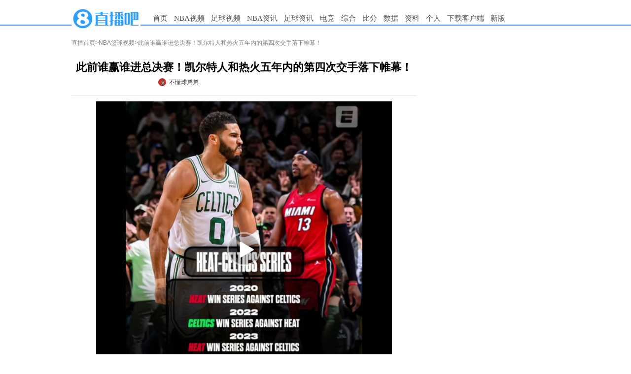

--- FILE ---
content_type: text/html
request_url: https://www.zhibo8.cc/nba/2024/0502-5a5603b-svideo.htm
body_size: 5962
content:
<!DOCTYPE html>
<html>
<head>
    <meta http-equiv="X-UA-Compatible" content="IE=edge,chrome=1" />
    <meta name="renderer" content="webkit" />
    <meta http-equiv="Content-Type" content="text/html; charset=utf-8" />
    <title>此前谁赢谁进总决赛！凯尔特人和热火五年内的第四次交手落下帷幕！-直播吧</title>
    <meta name="mobile-agent" content="format=html5;url=http://m.zhibo8.cc/nba/2024/0502-5a5603b-svideo.htm">
    <meta name="keywords" content="NBA,篮球,Z原创,热火,凯尔特人">
    <meta name="Description" content="此前谁赢谁进总决赛！凯尔特人和热火五年内的第四次交手落下帷幕！[窗口/手机/PAD观看]">
    <link rel="stylesheet" type="text/css" href="//static4style.duoduocdn.com/www/css/reset.css?v=0.01" />
    <link rel="stylesheet" type="text/css" href="//static4style.duoduocdn.com/www/css/v2/common.css?v=0.03" />
    <link rel="stylesheet" type="text/css" href="//static4style.duoduocdn.com/www/css/v2/pinglun.css?v=0.01" />
    <link rel="stylesheet" type="text/css" href="//static4style.duoduocdn.com/www/css/v2/news.css?v=0.01" />
    <link rel="stylesheet" type="text/css" href="//static4style.duoduocdn.com/www/css/v2/video2.css?v=0.01" />
	<script src="//static4style.duoduocdn.com/www/js/jquery.min.js?v=0.01" type="text/javascript"></script>
	<script src="//static4style.duoduocdn.com/libs/video/TcPlayer-2.3.2.js"></script>
    <script src="//static4style.duoduocdn.com/www/js/avalon.js?v=0.01" type="text/javascript"></script>
    <script src="//static4style.duoduocdn.com/www/js/v2/common.js?v=0.01" type="text/javascript"></script>
    <script src="//static4style.duoduocdn.com/www/js/v2/neiye.js?v=0.01" type="text/javascript"></script>
    <script src="//static4style.duoduocdn.com/www/css/v2/video2.js?v=0.01" type="text/javascript"></script>
</head>

<body>
<div class="menu">
    <div class="container">
        <div class="logo">
            <a title="直播吧" href="//www.zhibo8.com/"><img alt="直播吧" src="//tu.duoduocdn.com/logo/logo_o3x_02.png"></a>
<!--            <a title="直播吧" href="//www.zhibo8.com/"><img alt="直播吧" src="//static4style.duoduocdn.com/common/img/logo_ny_2.gif"></a>-->
        </div>
        <div class="nav">
            <ul>
                <li><a href="//www.zhibo8.com/">首页</a></li>
                <li>
                    <a href="//www.zhibo8.com/nba/" target="_blank">NBA视频</a>
                    <ul class="child_navs">
                        <li><a href="//www.zhibo8.com/nba/index_old.htm" target="_blank">旧版页面</a></li>
                        <li><a href="//www.zhibo8.com/nba/luxiang.htm" target="_blank">录像页面</a></li>
                    </ul>
                </li>
                <li>
                    <a href="//www.zhibo8.com/zuqiu/" target="_blank">足球视频</a>
                    <ul class="child_navs">
                        <li><a href="//www.zhibo8.com/zuqiu/index_old.htm" target="_blank">旧版页面</a></li>
                        <li><a href="//www.zhibo8.com/zuqiu/luxiang.htm" target="_blank">录像页面</a></li>
                    </ul>
                </li>
                <li>
                    <a href="//news.zhibo8.com/nba/" target="_blank">NBA资讯</a>
                    <ul class="child_navs">
                        <li><a href="//news.zhibo8.com/nba/more.htm" target="_blank">滚动资讯</a></li>
                    </ul>
                </li>
                <li>
                    <a href="//news.zhibo8.com/zuqiu/" target="_blank">足球资讯</a>
                    <ul class="child_navs">
                        <li><a href="//news.zhibo8.com/zuqiu/more.htm" target="_blank">滚动资讯</a></li>
                    </ul>
                </li>
                <li>
                    <a href="javascript:;">电竞</a>
                    <ul class="child_navs l_width">
                        <li><a href="//news.zhibo8.com/dianjing/" target="_blank">电竞资讯</a></li>
                        <li><a href="//www.zhibo8.com/dianjing/video_list.htm" target="_blank">电竞视频</a></li>
                    </ul>
                </li>
                <li>
                    <a href="javascript:;">综合</a>
                    <ul class="child_navs l_width">
                        <li><a href="//news.zhibo8.com/other/" target="_blank">综合资讯</a></li>
                        <li><a href="//www.zhibo8.com/other/" target="_blank">综合视频</a></li>
                    </ul>
                </li>
                <!--<li><a href="//www.zhibo8.com/olympic/" target="_blank" >综合</a></li>-->
<!--                <li><a href="//quanzi.zhibo8.cc/" target="_blank">圈子</a></li>-->
<!--                <li><a href="//guess.zhibo8.cc/" target="_blank">竞猜</a></li>-->
                <li><a href="http://www.188bifen.com" target="_blank">比分</a></li>
                <li>
                    <a href="//data.zhibo8.cc/pc_main_data/" target="_blank">数据</a>
                    <ul class="child_navs l_width">
                        <li><a href="//data.zhibo8.cc/nbaData/database/#/" target="_blank">NBA资料库</a></li>
                    </ul>
                </li>
                <li>
                    <a href="//data.zhibo8.cc/" target="_blank">资料</a>
                </li>
<!--                <li><a href="//www.zhibo8.com/caipiao.htm" target="_blank">彩票</a></li>-->
                <li><a href="//home.zhibo8.com" target="_blank">个人</a></li>
                <li class="new_ch"><a href="https://www.zhibo8.com/shouji.htm" target="_blank">下载客户端</a></li>
                <li><a href="/">新版</a></li>
            </ul>
        </div>
    </div>
</div>

<!--<div class="container breadcrumbs margin_top_10">-->
<!--    <a href="//www.zhibo8.com">直播首页</a>><a href="/--><!--/">--><!--</a>>-->
<!--</div>-->

<div class="container margin_top_20">
    <div id="main">
        <div class="breadcrumbs">
            <a href="//www.zhibo8.com">直播首页</a>><a href="//www.zhibo8.cc/nba/">NBA篮球视频</a>>此前谁赢谁进总决赛！凯尔特人和热火五年内的第四次交手落下帷幕！        </div>
        <div class="box margin_top_10">
            <div class="title">
                <h1>此前谁赢谁进总决赛！凯尔特人和热火五年内的第四次交手落下帷幕！</h1>
                <div class="title-footer flex-v-h-center">
                                            <a href="javascript:void(0);" class="flex-v-center">
                            <img class="author-avatar" src="http://bbsimg.duoduocdn.com/bbsimg/data/avatar/2022-03-25/m_10120284.jpg" alt="">
                            <div class="author-name" data—author-id="10120284">
                                不懂球弟弟                            </div>
                        </a>
                                        <span ms-controller="title_controller">2024-05-02 10:09:24 {{info|html}} {{advert|html}}</span>
                </div>
            </div>

            <div class="Line"></div>

            <div id="signals" class="content">
                
					<div class="video_box">
                        <div class="video_thumb" style="height:600px">							<img class="thumb_img" src="//tu.duoduocdn.com/v/img/240502/943185_01100925695.jpg" alt="">

                            <!--如果有外部播放链接则改为点击跳转外部-->
                            
                                <a href="javascript:;" class="video-play-btn">
                                    <div class="video_fill"></div>
                                    <img src="//tu.duoduocdn.com/ico/video_play3x.png" class="video_play">

                                    <i class="video_time">00:05</i>                                </a>

                            
					        </div>


                    <div class="player-box">
                        <div class="video-player" id="video-player"></div>
                    </div>
                  

                                                <p>
                                <a href="javascript:;" class="video-play-btn">
                                    [窗口/手机/PAD观看]                                </a>
                            </p>
                    

				            </div>

				<div class="video_ad">
<!--                    <a href="//www.zhibo8.com/--><!--/" target="_blank">&gt;&gt;更多视频点击进入直播吧--><!--视频频道</a>-->
                </div>

				<style>
a.topic-link {
	margin: 10px auto;
	display: block;
	width: 600px;
}

.topic-box {
	width: 600px;
	height: 75px;
	background: url('//tu.duoduocdn.com/uploads/day_160627/201606271101388748.png') repeat-x;
	margin: 0 auto;
	position: relative;
}

.topic-thumb {
	position: absolute;
	left: 5px;
	top: 3px;
	height: 69px;
	width: 92px;
	background: url('http://tu.duoduocdn.com/uploads/day_230318/zt_1871679125160.jpg') no-repeat;
	background-size: 100% 100%;
}

.topic-angular{
	position: absolute;
	right:0;
	top:0;
	width:46px;
	height:42px;
	background:url('//tu.duoduocdn.com/uploads/day_160627/201606271101463680.png') no-repeat;
}

.topic-box b {
	position: absolute;
	left: 105px;
	right: 15px;
	color: white;
	line-height: 75px;
	overflow: hidden;
	text-overflow: ellipsis;
	white-space: nowrap;
}
</style>
<a href="//www.zhibo8.cc/topic/index.html?id=766" class="topic-link">
<div class="topic-box">

	<div class="topic-thumb"></div>
	<div class="topic-angular"></div>

	<b>球场内外趣事</b>
</div>
</a>
				<div id="zhanbao">
					
					<br>
									</div>
            </div>

<!--            <div>-->
<!--                <iframe src="//www.zhibo8.com/proxy.html?id=--><!--" width="650" height="120" scrolling="no" frameborder="0" style="display:block;margin:0"></iframe>-->
<!--            </div>-->

            <div class="margin_top_20" style="height: 0; float: none; clear: both;"></div>
            <div ms-controller="pl_app" id="pl_box" file="2024-nbajijin-0502-5a5603b-svideo"  >
                <div ms-include-src="'/js/view/main.html'" data-include-rendered="onrendered"></div>
            </div>
            <script src="https://static4style.duoduocdn.com/static/js/pinglunApp.js?v=0.02" type="text/javascript"></script>
        </div>
    </div>
    <div id="siderbar">
        <div class="advert">
            <!-- 广告位：内页上方250*250 -->
            <div class="_bdp7imgh36n"></div>        </div>

        <div class="advert">
            <iframe src="//www.zhibo8.com/ad/side_right.html" width="250" height="250" scrolling="no" frameborder="0" style="display:block;margin:0"></iframe>
            <!-- 广告位：内页底部250*250 -->
            <div class="_r67wrrsl1r"></div>            <div class="_coq6qcmhu8r"></div>        </div>
    </div>
</div>
<div class="advertframe">
    <!-- 广告位：内页底部960*90 -->
    </div>


<div class="footer container">
    <div id="links"> 合作网站: <a href="//m.zhibo8.com/" title="直播吧手机版" target="_blank">手机直播吧</a>&nbsp;&nbsp; <a href="http://www.188hi.com/" target="_blank">188Hi网址导航</a>&nbsp;&nbsp; <a href="http://www.hao123.com/" target="_blank">Hao123网址导航</a>&nbsp;&nbsp; <a href="//www.zhibo8.com/link.htm" target="_blank">进入友情链接</a> <br />
        <a href="//www.zhibo8.com/contact.htm" target="_blank"><font color="red">联系我们</font></a>&nbsp;&nbsp;&nbsp;&nbsp;  <a href="//pl.zhibo8.cc/usercenter/web/userService.html" target="_blank">用户协议</a> <a href="//www.zhibo8.com/web/privacyPolicyPc.html" target="_blank">隐私政策</a> <a href="//www.zhibo8.com/baocuo.htm" target="_blank">报错反馈</a> <a href="//m.zhibo8.com/feedback/" target="_blank">投诉反馈</a>&nbsp;&nbsp;<a href="http://report.12377.cn:13225/toreportinputNormal_anis.do" target="_blank" rel="external nofollow">网上有害信息举报专区</a>&nbsp;&nbsp;<a href="https://www.zhibo8.com/web/publicHealth.html" target="_blank" rel="external nofollow">巩固国家卫生城市，建设健康厦门</a></div>
    <div id="copyright">
        <a href="https://ccm.mct.gov.cn/ccnt/sczr/service/business/emark/toDetail/7df492babee84edc95f90b0bd902525b" target="_blank" rel="nofollow"><img src="//static4style.duoduocdn.com/static/images/wenhuajingying.png" alt="">闽网文(2020)0082-008号</a>
        <a href="https://beian.miit.gov.cn/#/Integrated/index#/Integrated/index" target="_blank" rel="nofollow">闽B2-20160123</a>
        <a href="//beian.miit.gov.cn" title="工信部网址" target="_blank" rel="nofollow">闽ICP备15018471号-4</a> <br>
        <a href="//static4style.duoduocdn.com/static/images/yingyezhizhao.jpg" title="营业执照" target="_blank"> 营业执照   </a><a href="https://www.beian.gov.cn/portal/registerSystemInfo?recordcode=35020302001925" title="工信部网址" target="_blank" rel="nofollow"><img src="//static4style.duoduocdn.com/common/img/policy_icon.jpg" />  闽公网安备 35020302001925号</a><br>
        举报邮箱：contact@zhibo8.com &nbsp;涉未成年举报邮箱：18@zhibo8.com &nbsp;<a href="//www.zhibo8.cc/copyright.htm" title="版权保护指引" target="_blank"> 版权保护指引</a>
    </div>
</div>
<div style="display: none;">
    <script src='//v12.cnzz.com/stat.php?id=709406&web_id=709406&show=pic1' language='JavaScript' charset='gb2312'></script>
    <script src="//v1.cnzz.com/stat.php?id=5642867&web_id=5642867" language="JavaScript"></script></div>

<script>
    if(!isPC()) {
        $('[class^="advert"]').children().remove();
    }

    function isPC() {
        var WIN = window,
            NA = WIN.navigator,
            UA = NA.userAgent.toLowerCase();
        var test = function(needle) {
            return needle.test(UA);
        }
        var IsAndroid = test(/android|htc/) || /linux/i.test(NA.platform + ""),
            IsIPad = !IsAndroid && test(/ipad/),
            IsIPhone = !IsAndroid && test(/ipod|iphone/),
            IsIOS = IsIPad || IsIPhone,
            IsWinPhone = test(/windows phone/);

        return !IsAndroid && !IsIOS && !IsWinPhone;
    }
</script>

<!-- ad start -->
<!-- <div class="ad_left"> -->
<script type="text/javascript">
    //ad_left();

</script>
<!-- <div id="ad_left_close" class="ad_close">关闭</div> -->
<!-- </div> -->
<!-- <div class="ad_right"> -->
<script type="text/javascript">
    //ad_right();
	var jsondata = {
		title: "此前谁赢谁进总决赛！凯尔特人和热火五年内的第四次交手落下帷幕！",
		createtime: "2024-05-02 10:09:24",
		filename: "2024-nbajijin-0502-5a5603b-svideo",
		type: "nbajijin",
		video_url: "https://vodapp.duoduocdn.com/vod-player/1251542705/1253642695832501159/tcplayer/console/vod-player.html?autoplay=false&width=960&height=540",
		video_id: "943185",
		label:'NBA,篮球,Z原创,热火,凯尔特人'
	}
</script>
<!-- <div id="ad_right_close" class="ad_close">关闭</div> -->
<!-- </div> -->
<!-- ad end -->

<!-- 广告位：内页右下角富媒体 -->
<!--<script>-->
<!--	(function() {-->
<!--		var s = "_" + Math.random().toString(36).slice(2);-->
<!--		document.write('<div id="' + s + '"></div>');-->
<!--		(window.slotbydup=window.slotbydup || []).push({-->
<!--			id: '233824',-->
<!--			container: s,-->
<!--			size: '300,250',-->
<!--			display: 'inlay-fix'-->
<!--		});-->
<!--	})();-->
<!--</script>-->
<!--<script src="//dup.baidustatic.com/js/os.js"></script>-->


<!--<script type="text/javascript" src="//static.criteo.net/js/ld/publishertag.js"></script>-->
<!--<script type="text/javascript" >Criteo.CallRTA({networkid:5515});</script>-->
<!--<div id="crt-300250wzy04" style="width: 300px; height: 267px; overflow: hidden; z-index: 2147483647; position: fixed; bottom: 5px; right: 10px;"></div>-->
<!--<script type="text/javascript">-->
<!--    if(crtg_content.indexOf("crt300250wzy04") == -1)-->
<!--    {-->
<!--        document.getElementById("crt-300250wzy04").style.cssText='display: none'-->
<!--    }-->
<!--    else-->
<!--    {-->
<!--        Criteo.DisplayAd({-->
<!--            "zoneid": 454838,-->
<!--            "containerid": "crt-300250wzy04"-->
<!--        });-->
<!--    }-->
<!--</script>-->

<script src="//tj.qiumibao.com/count/index.php?filename=2024-nbajijin-0502-5a5603b-svideo&updatetime=2024-05-02" async="async"></script>
<script type="text/javascript" src="//cpro.baidustatic.com/cpro/ui/cm.js" async="async" defer="defer" >
    </script>
<script type="text/javascript">
        (window.slotbydup = window.slotbydup || []).push({
            id: "u6605137",
            container: "_bdp7imgh36n",
            async: true
        });
    </script>
<script type="text/javascript">
        (window.slotbydup = window.slotbydup || []).push({
            id: "u6605142",
            container: "_r67wrrsl1r",
            async: true
        });
    </script>
<script type="text/javascript">
        (window.slotbydup = window.slotbydup || []).push({
            id: "u6605143",
            container: "_coq6qcmhu8r",
            async: true
        });
    </script>
<script type="text/javascript">
var IframeOnClick = {  
                        resolution: 200,  
                        iframes: [],  
                        interval: null,  
                        Iframe: function() {  
                            this.element = arguments[0];  
                            this.cb = arguments[1];   
                            this.hasTracked = false;  
                        },  
                        track: function(element, cb) {  
                            this.iframes.push(new this.Iframe(element, cb));  
                            if (!this.interval) {  
                                var _this = this;  
                                this.interval = setInterval(function() { _this.checkClick(); }, this.resolution);  
                            }  
                        },  
                        checkClick: function() {  
                            if (document.activeElement) {  
                                var activeElement = document.activeElement;  
                                for (var i in this.iframes) {  
                                    if (activeElement === this.iframes[i].element) { 
                                        if (this.iframes[i].hasTracked == false) {   
                                            this.iframes[i].cb.apply(window, []);   
                                            this.iframes[i].hasTracked = true;  
                                        }  
                                    } else {  
                                        this.iframes[i].hasTracked = false;  
                                    }  
                                }  
                            }  
                        }  
                    };
$(function(){
if(!isPC()) return;
  $.get("//ggck.qiumibao.com/redirect/webCount.php?position=neiye_right_1&aid=web_8&t=1716526664");
  $.get("//ggck.qiumibao.com/redirect/webCount.php?position=neiye_right_2&aid=web_7&t=1716526664");
  $.get("//ggck.qiumibao.com/redirect/webCount.php?position=neiye_right_3&aid=web_6&t=1716526664");
  $("._bdp7imgh36n").click(function(){
      $.get("//ggck.qiumibao.com/redirect/webCount.php?position=neiye_right_1Click&aid=web_8Click&t=1716526664");
  })
  $("._r67wrrsl1r").click(function(){
      $.get("//ggck.qiumibao.com/redirect/webCount.php?position=neiye_right_2Click&aid=web_7Click&t=1716526664");
  })
  $("._coq6qcmhu8r").click(function(){
      $.get("//ggck.qiumibao.com/redirect/webCount.php?position=neiye_right_3Click&aid=web_6Click&t=1716526664");
  })
  setTimeout(function(){
                $("iframe").each(function(){
                    IframeOnClick.track(this, function() {
                            console.log(document.activeElement.parentNode.getAttribute("class"));
                            document.activeElement.parentNode.click();
                    });
                });
             }, 150)
            
})
</script></body>
</html>


--- FILE ---
content_type: text/html; charset=UTF-8
request_url: https://tj.qiumibao.com/count/index.php?filename=2024-nbajijin-0502-5a5603b-svideo&updatetime=2024-05-02
body_size: 16
content:
({"status":"2024-nbajijin-0502-5a5603b-svideo"})

--- FILE ---
content_type: text/css
request_url: https://static4style.duoduocdn.com/www/css/v2/video2.css?v=0.01
body_size: 895
content:
.video_list{
	
}

.video_list li{
	list-style-type:none;
	height:80px;
	line-height: 70px;
	overflow:hidden;
	padding: 10px 0;
	border-bottom: 1px solid #f1f1f1;
}

.video_list li a{
	font-size:14px;
	color:#0055AF;
	font-weight:bold;
}
.video_thumb .video_time,
.video_list .video_time{position:absolute;bottom:3px;right:3px;padding:0px 4px;height:18px;line-height:18px;border-radius:2px;text-align:center;font-size:12px;font-style:normal;font-weight:normal;font-family:"microsoft yahei";background:rgba(0,0,0,.6);color:#fff;}
.video_list .video_img{
	width: 110px;
	float:left;
	height: auto;
	position:relative;
}

.video_list .video_img .video_splay{
	position:absolute;
	left:50%;
	top:50%;
	border:0;
	margin: -15px 0 0 -15px;
	width: 30px;
}

.video_list .video_img .video_limg{
	width: 110px;
	height:70px;
	/* border:1px solid #ccc; */
	padding:1px;
}

.video_list .video_full{
    white-space: nowrap;
    overflow: hidden;
    text-overflow: ellipsis;
    width:374px;
    float:left; 
    padding-left:10px;
    /* height:80px; */
    /*margin: 0 196px 0 106px;*/
    /* border-bottom:1px solid #eee; */
}

.video_list .video_pad{
	width:195px;
	float:right;
	height:80px;
	text-align:right;
	/* border-bottom:1px solid #f1f1f1; */
	overflow:hidden;
}

.video_ad{
	height:40px;
	line-height:40px;
	text-align:right;
	font-size:12px;
}

.video_ad a{
	color:#0354AF;
}

.video_box{
	text-align:center;
}

#main .box .video_box p {
	text-align: center;
}

.video_box a{
	font-size:14px;
	color:#0055AF;
	font-weight:bold;
}

.video_box .video_thumb{
	margin:0 auto;
	position:relative;
	width:600px;
	background-color: #000;
}
/* .video_box .video_thumb:before{
	content:'';
	position: absolute;
	top:-10%;left:-10%;
	width:120%;height:120%;
	background-repeat:no-repeat;
	background-position: top center;
	background-size: cover;
	-webkit-filter:blur(10px);
	filter:blur(10px);
} */

.video_box .video_thumb .thumb_img{
	max-width:600px !important;
	max-height:600px;
}

.video_box .video_thumb .video_play{
	position:absolute;
	left:50%;
	top:50%;
	width:70px;
	margin:-35px 0 0 -35px;
	z-index:4;
}

.video_box .video_fill{
	position: absolute;
	top: 0px;
	left: 0px;
	width: 100%;
	height: 100%;
	/* background-color: #8FB0D1;
	opacity: 0.6; */
}

.player-box{width:600px;margin:0 auto;}
#video-player{margin:0 auto;padding:0;display:none;}
.player-box .video-js .vjs-big-play-button{display:none;}
.player-box .video-js{width:100%;height:100%;}

